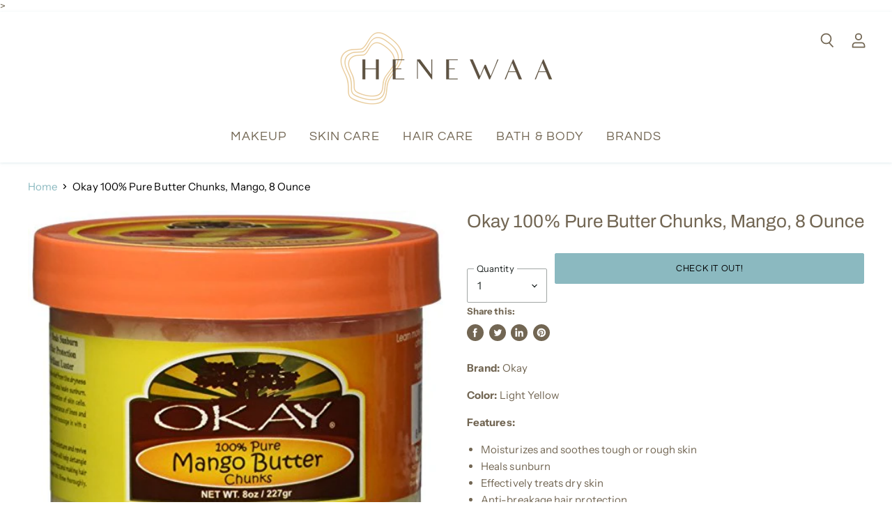

--- FILE ---
content_type: text/html; charset=utf-8
request_url: https://www.google.com/recaptcha/api2/aframe
body_size: 267
content:
<!DOCTYPE HTML><html><head><meta http-equiv="content-type" content="text/html; charset=UTF-8"></head><body><script nonce="7pdc3-09A_mpj-WqxwSxqA">/** Anti-fraud and anti-abuse applications only. See google.com/recaptcha */ try{var clients={'sodar':'https://pagead2.googlesyndication.com/pagead/sodar?'};window.addEventListener("message",function(a){try{if(a.source===window.parent){var b=JSON.parse(a.data);var c=clients[b['id']];if(c){var d=document.createElement('img');d.src=c+b['params']+'&rc='+(localStorage.getItem("rc::a")?sessionStorage.getItem("rc::b"):"");window.document.body.appendChild(d);sessionStorage.setItem("rc::e",parseInt(sessionStorage.getItem("rc::e")||0)+1);localStorage.setItem("rc::h",'1768626919698');}}}catch(b){}});window.parent.postMessage("_grecaptcha_ready", "*");}catch(b){}</script></body></html>

--- FILE ---
content_type: text/javascript; charset=utf-8;
request_url: https://extreme-ip-lookup.com/json/?callback=jQuery34103752343805505196_1768626916887&_=1768626916888
body_size: 379
content:
jQuery34103752343805505196_1768626916887({
   "businessName" : "",
   "businessWebsite" : "",
   "city" : "",
   "continent" : "",
   "country" : "",
   "countryCode" : "",
   "ipName" : "",
   "ipType" : "",
   "isp" : "",
   "lat" : "",
   "lon" : "",
   "message" : "No API Key found, please get your API Key at https://extreme-ip-lookup.com",
   "org" : "",
   "query" : "18.225.8.22",
   "region" : "",
   "status" : "fail",
   "timezone" : "",
   "utcOffset" : ""
}
);
